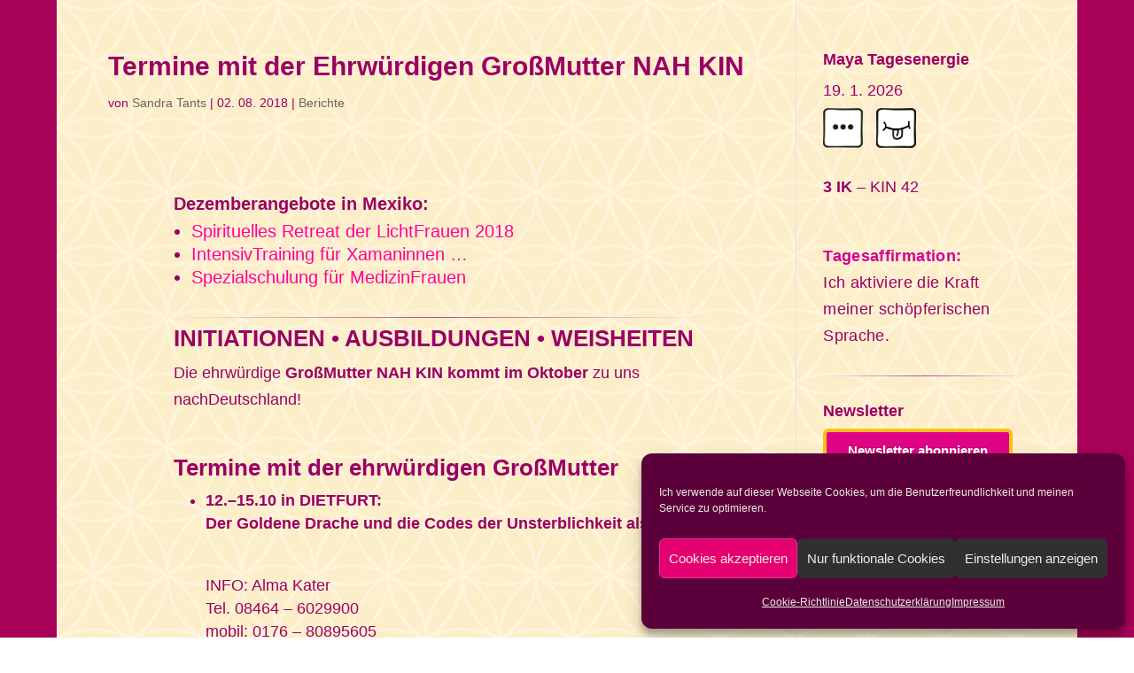

--- FILE ---
content_type: text/css
request_url: https://sandra-tants.de/wp-content/cache/wpfc-minified/6jdwsbqp/28bfb.css
body_size: 1287
content:
#main-header {
display: none;
}
h1, h2, h3, h4, h5, h6{
color: #990066;
}    
#main-content {
background-image: url(https://localhost/sandraweb/wp-content/uploads/2016/05/bg_softyello6.jpg);
}
.koppzeilensection {
width: 100% !important;
}
#koppzeile {
width: 100% !important;
}
#kopfzeile {
width: 100% !important;
}
#menu-main-menu{
width: 100% !important;
}
.et_pb_section_1.et_pb_section {
margin-top: 15px !important;
} .et_boxed_layout #page-container {
-webkit-box-shadow: 0 0 0 0 rgba(0,0,0,0);
-moz-box-shadow: 0 0 0 0 rgba(0,0,0,0);
box-shadow: 0 0 0 0 rgba(0,0,0,0);    
} .et_pb_blurb_description   {
color: #990066;
} 
.more-link {
color: #ff00cc;
font-style: italic; 
}     
.et_pb_blurb_description a  {
color: #ff0099;
}   
.more-link {
color: #ff0099;
}    
.et_pb_text_inner      {
color: #990066;
}   
.et_pb_text_inner a  {
color: #ff0099;
} 
.et_pb_code_inner    {
color: #990066;
}   
.et_pb_module_header    {
color: #990066;
}  
h1, h2, h3, h4, h5, h6, .et_quote_content blockquote p, .et_pb_slide_description .et_pb_slide_title {
font-weight: bold;
}     
#et-secondary-nav li ul, #top-header {
background-color: #ff6600;
} .fullwidth-menu-nav{
font-weight: bold;
} .et_pb_widget_area_left {
padding-right: 0;
border-right: 0;
}          
.et_pb_widget_area_left {
padding-right: 0;
border-right: 0);   
}  
hr { border: 0; height: 1px; background-image: linear-gradient(to right, rgba(148, 24, 128, 0), rgba(148, 24, 128, 0.75), rgba(148, 24, 128, 0));
}
a.weiterlesen {
font-style:italic;
}    
#beschreibungstext{
font-size: .8em;
font-weight: normal;
text-transform: uppercase;
} #et-main-area {
background-size: initial;
background-repeat: repeat;
background-image: url(https://sandra-tants.de/wp-content/uploads/2016/05/bg_softyello6.jpg)!important;
}
#main-content {
background-size: initial;
background-repeat: repeat;
background-image: url(https://sandra-tants.de/wp-content/uploads/2016/05/bg_softyello6.jpg)!important;
background-color: rgba(0, 0, 255, 0);
}   
.versal {
text-transform: uppercase;
letter-spacing: 0.02em;
color: #ff00cc;
} .et_pb_member_position{  
color: #ff0099;
}  .comments-number {
display: none;
}
.post-content a{
color: #ff0099 !important;  
} #orakel {
position: relative;
height: 700px;
width: 100%;
margin: 0;
}
#shuffle-button {
padding: 0 auto 3em;    
}
.kartenorakelkarte {
position: relative;
box-shadow: 5px 5px 15px 0 rgba(0,0,0,0.65);
-webkit-box-shadow: 5px 5px 15px 0 rgba(0,0,0,0.65);
background-color: rgba(0,0,0,0);
border-radius: 6px;
}
.karte {
width: 11%;
position: absolute;
}
@media screen and (max-width: 900px) {
#orakel {
height: 600px;
}
}      
@media screen and (max-width: 600px) {
#orakel {
height: 400px;
}
}    
@media screen and (max-width: 400px) {
#orakel {
height: 350px;
}
}  
@media only screen and (min-width: 1130px) {
.sandramenu ul#menu-main-menu {
flex-wrap: unset !important;
}
} @media only screen and (max-width:980px){
.sandramenu ul#mobile_menu1 li a{
line-height:normal;
}  
}
@media only screen and (max-width:480px){
.sandramenu ul#mobile_menu1{
width:400px;
left:-50px;
}
} .portaltag {
text-transform: uppercase;
font-weight: medium;
letter-spacing: 0.05em;
} .pink, .orange, .gruen, .gelb, .blau {
color: #ff00cc;
font-weight: bold;
hyphens: none;
-ms-hyphens: none;
-webkit-hyphens: none;
}
#tagesaffirmation {
margin: 1em 0; hyphens: none;
-ms-hyphens: none;
-webkit-hyphens: none;
color: #990066;
letter-spacing: 0.02em;
}                                                                                                                                                                  
#glyphenpics img {
height: 45px;
margin: 5px 10px -10px 0;
}   
#kindescr {
font-weight: bold;
padding: 0;
margin: 0;
}  
#kinnr {
font-weight: normal;
}
.klein {
font-style: italic;
font-size: .7em;
} entry-content h1, h2{
color: #990066 !important;
}        
.portal {
color: #990066;
font-weight: bold;
text-transform: uppercase;
letter-spacing: 0.05em;
} 
ul li {
color: #990066;
}    
.widget-title {
color: #d10099 !important;
font-weight: bolder;
}  
#grafik {
margin: 3em 0 0 0;
color: #990066;
} 
.fblink {
color: #d10099;
font-size: 0.8em; }
.entry-title, .entry-title a {
font-size: 1 em !important;
color: #990066 !important;
} 
.cat-links {
display: none;
}
.entry-meta .sep {
display: none;
} .myButton {
-moz-box-shadow: 0px 1px 0px 0px #f0f7fa;
-webkit-box-shadow: 0px 1px 0px 0px #f0f7fa;
box-shadow: 0px 1px 0px 0px #f0f7fa;
background-color:#df0485;
-moz-border-radius:6px;
-webkit-border-radius:6px;
border-radius:6px;
border:4px solid #fcc01b;
display:inline-block;
cursor:pointer;
color:#ffffff !important;
font-family:Arial;
font-size:15px;
font-weight:bold;
padding:6px 24px;
text-decoration:none;
text-shadow:0px -1px 0px #a01b59;
}
.myButton:hover {
background-color:#ff00cc;
}
.myButton:active {
position:relative;
top:1px;
}  .theme #mailmunch-optin-form {
padding: 40px;
border: 0px solid #CCC !important;
}  #menu-item-719:after {
clear: right;
} #footer-bottom {
background-color: #660033;
}